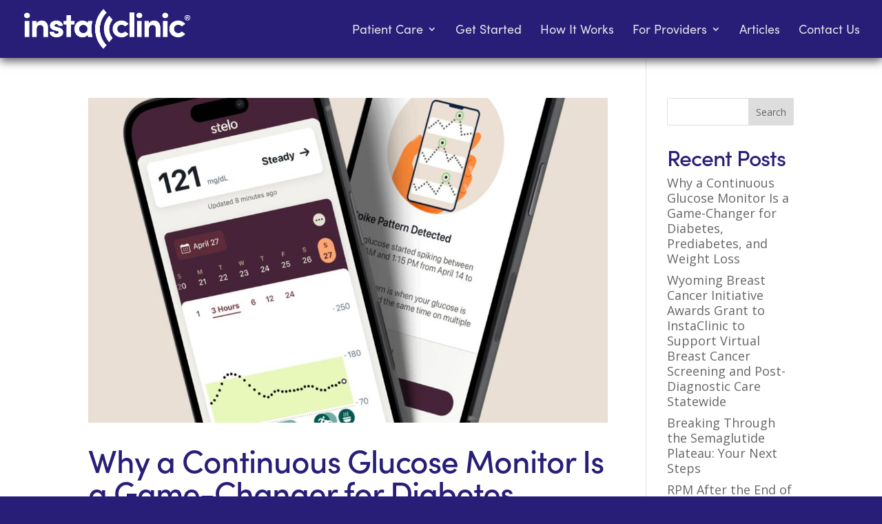

--- FILE ---
content_type: text/css
request_url: https://instaclinic.com/wp-content/themes/divi-child/style.css?ver=4.27.5
body_size: 1438
content:
/*
 Theme Name:     Divi Child
 Theme URI:      https://www.elegantthemes.com/gallery/divi/
 Description:    Divi Child Theme
 Author:         Elegant Themes
 Author URI:     https://www.elegantthemes.com
 Template:       Divi
 Version:        1.0.0
*/
 
 
/* =Theme customization starts here
------------------------------------------------------- */

/* prevent horizontal scroll on mobile */

@media all and (max-width: 980px) {
    html,
    body {
        overflow-x: hidden;
    }
    body {
        position: relative
    }
}

/* Mobile Styles */

#home-page-header .header-content {
    margin: 5px auto;
    width: 100%;
}

/* New Fonts and Text Changes */

h1,h2,h3,h4,h5,h6 {font-family:"sofia-pro", sans-serif;text-wrap:pretty !important;letter-spacing: -1px;word-break: keep-all;}

h1 {font-size:3em !important;}

p {font-family:"proxima-nova", sans-serif;text-wrap:pretty;font-weight: 400;}

#top-menu-nav, #top-menu li {font-family:"sofia-pro", sans-serif;font-weight: 400;}

#instaclinic-footer a {color:#9ba1a7;text-decoration:none;font-size:16px;}

.regmark {font-size:50%;}

p .regmark {font-size:100%;}

p sup {
    bottom: 0.2em;
}

.medication {text-align: center;margin-bottom:0px;}

.dose {text-align:center;padding-bottom:0;}

.ic-title {text-align: center;margin-bottom:5px;}

/* Table Styles */

#transparent-table table {
	text-align:center;
	border-collapse: collapse;
	width: 100%
}

#transparent-table th, #transparent-table td {
	border:1px solid #E5554F;
	padding-top: 12px;
  	padding-bottom: 12px;
}

#transparent-table th {
  padding-top: 12px;
  padding-bottom: 12px;
  text-align: center;
  background-color: #3F1181;
  color: white;
}

#transparent-table tr:nth-child(even){background-color:#EFEFEF;}

#transparent-table tr:hover {background-color: #cfcfcf;}

#cessation-program table {
	text-align:center;
	border-collapse: collapse;
	width: 100%
}

#cessation-program th, #cessation-program td {
	border:1px solid #E5554F;
	padding-top: 12px;
  	padding-bottom: 12px;
}

#cessation-program th {
  padding-top: 12px;
  padding-bottom: 12px;
  text-align: center;
  background-color: #3F1181;
  color: white;
}

#cessation-program tr:nth-child(even){background-color:#EFEFEF;}

#cessation-program tr:hover {background-color: #cfcfcf;}

#pricing-table table {
    text-align:center;
    border-collapse: collapse;
    width: 100%
}

#pricing-table th, #pricing-table td {
    border:1px solid #E5554F;
    padding-top: 12px;
    padding-bottom: 12px;
}

#pricing-table th {
  padding-top: 12px;
  padding-bottom: 12px;
  text-align: center;
  background-color: #3F1181;
  color: white;
}

#pricing-table tr:nth-child(even){background-color:#EFEFEF;}

#pricing-table tr:hover {background-color: #cfcfcf;}

/* Mobile Table Styles */

@media screen and (max-width: 600px) {
  table {
    border: 0;
  }
  table caption {
    font-size: 1.3em;
  }
    table thead {
    border: none;
    clip: rect(0 0 0 0);
    height: 1px;
    margin: -1px;
    overflow: hidden;
    padding: 0;
    position: absolute;
    width: 1px;
  }
    table tr {
    display: block;
    margin-bottom: .625em;
  }
    table td {
    display: block;
    font-size: .8em;
    text-align: right;
    text-wrap:balance;
  }
    table td::before {
    content: attr(data-label);
    float: left;
    font-weight: bold;
  }
    table td:last-child {
    border-bottom: 0;
  }
}

/* general styling */
body {
  font-family: "Open Sans", sans-serif;
  line-height: 1.25;
}

@media screen and (max-width: 600px) {
    .post-meta {margin-top:15px;}
    .more-link {margin-top:15px;}
}

/* Navigation Styles */

.mobile_menu_bar:before {color:#e5e1e6 !important;}

#main-header .et_mobile_menu {
    background-color: #250a4d !important;
    line-height:18px !important;
}

.et_mobile_menu {border-color: #e5554f !important;}

.et_mobile_menu li a {
    border-bottom: 1px solid rgba(0, 0, 0, .9);
    font-size: 16px;
    line-height: 20px;
    font-weight: 700;
}


#top-menu-nav>ul>li>a:hover {
    opacity: 1.0;
    color: #E5554F;
}

.nav li li {
    line-height: 1.7em;
}

.et_mobile_menu li a:hover, .nav ul li a:hover {
    background-color: rgba(0, 0, 0, 0.0);
    opacity: 1.0 !important;
    color:#E5554F !important;
}

#top-menu li.current-menu-item>a, #top-menu li.current_page_item>a {color:#f08381 !important;}

.et_fixed_nav #main-header {
    box-shadow: 0 5px 12px rgba(0, 0, 0, .6) !important;
}

/* Ninja Forms Styles */

.nf-form-content input[type=submit] {
    color: #fff !important;
    background-color: #E5554F !important;
    border-radius: 10px !important;
    text-transform: uppercase;
    padding: .1em 1em !important;
    line-height: 1.7em !important;
    font-family: "sofia-pro", sans-serif; !important;
    font-size:22px !important;
    font-weight: normal !important;
}

.nf-form-content input[type=submit]:hover {
    color: #fff !important;
    background-color: #b54442 !important;
}

/* Read More Float */

a.more-link {
    float: right;
}
